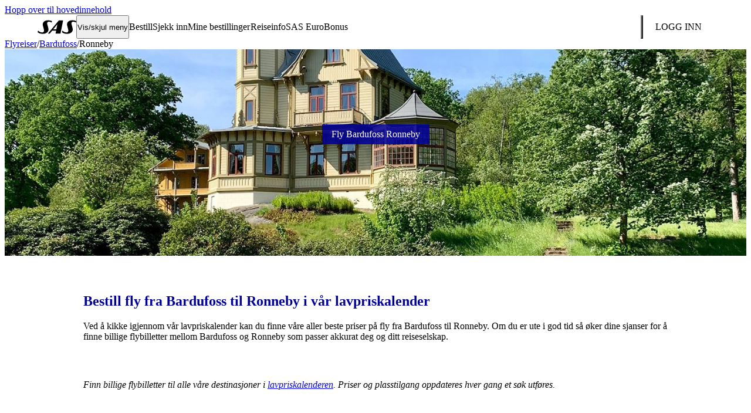

--- FILE ---
content_type: text/html; charset=utf-8
request_url: https://www.sas.no/flyreiser/bardufoss/ronneby/
body_size: 15666
content:
<!DOCTYPE html>
<html lang="no-NO" data-market="no-no" data-country="no" data-lang="no" data-cluster="new" data-env="www">

<head>
  <title>Fly fra Bardufoss til Ronneby – Bestill en behagelig flyreise her | SAS</title>
  <meta name="apple-mobile-web-app-capable" content="yes">
  <meta name="viewport" content="minimum-scale=1.0, width=device-width">
  <meta http-equiv="X-UA-Compatible" content="IE=edge,chrome=1">
  <link rel="apple-touch-icon" sizes="180x180" href="/appdata/webclips/apple-touch-icon.png?v=1">
  <link rel="icon" type="image/png" sizes="32x32" href="/appdata/webclips/favicon-32x32.png?v=1">
  <link rel="icon" type="image/png" sizes="16x16" href="/appdata/webclips/favicon-16x16.png?v=1">
  <link rel="manifest" href="/appdata/webclips/site.webmanifest?v=1">
  <link rel="mask-icon" href="/appdata/webclips/safari-pinned-tab.svg?v=1" color="#000099">
  <link rel="shortcut icon" href="/favicon.ico?v=1">
  <link rel="canonical" href="https://www.sas.no/flyreiser/bardufoss/ronneby/" />
  <link rel="alternate" hreflang="no-NO" href="https://www.sas.no/flyreiser/bardufoss/ronneby">
  <meta name="title" content="Fly fra Bardufoss til Ronneby – Bestill en behagelig flyreise her">
  <meta name="description" content="Fly fra Bardufoss til Ronneby med SAS. Bestill enkelt rimelige billetter her og nyt en komfortabel flyreise fra Bardufoss til Ronneby »">
  <meta name="twitter:card" content="summary_large_image">
  <meta name="twitter:site" content="@SAS">
  <meta name="twitter:title" content="Fly fra Bardufoss til Ronneby – Bestill en behagelig flyreise her">
  <meta name="twitter:image" content="https://images.ctfassets.net/oz9qk43ly6yk/6IACLoD57ObxsS5aDZxUj4/39832aaafdcd7400ecb0d229a6eac516/sweden-blekinge-ronneby-rnb-villa-water-summer-sas.jpg?w=800&q=72">
  <meta property="og:title" content="Fly fra Bardufoss til Ronneby – Bestill en behagelig flyreise her">
  <meta property="og:description" content="Fly fra Bardufoss til Ronneby med SAS. Bestill enkelt rimelige billetter her og nyt en komfortabel flyreise fra Bardufoss til Ronneby »">
  <meta property="og:type" content="website">
  <meta property="og:image" content="https://images.ctfassets.net/oz9qk43ly6yk/6IACLoD57ObxsS5aDZxUj4/39832aaafdcd7400ecb0d229a6eac516/sweden-blekinge-ronneby-rnb-villa-water-summer-sas.jpg?w=800&q=72">
  <meta name="apple-itunes-app" content="app-id=605727126">
  <meta name="msapplication-TileColor" content="#000099">
  <meta name="theme-color" content="#000099">
  <link rel="preconnect" href="https://images.ctfassets.net/" crossorigin>
  <link rel="dns-prefetch" href="https://images.ctfassets.net/">
  <link rel="preload" href="https://components.flysas.com/v2/cms-s4s-elements/assets/fonts/ScandinavianNew-Regular.woff2" as="font" crossorigin>
  <link rel="preload" href="https://components.flysas.com/v2/cms-s4s-elements/assets/fonts/ScandinavianNew-Black.woff2" as="font" crossorigin>
  <link rel="preload" href="https://components.flysas.com/v2/cms-s4s-elements/assets/fonts/ScandinavianNew-Bold.woff2" as="font" crossorigin>
  <link rel="stylesheet" href="https://components.flysas.com/v2/cms-s4s-elements/build-rebranding-test.css">
</head>

<body class="discover page-destination">
  <a class="sr-hidden skip-link" href="#main-content">Hopp over til hovedinnehold</a>
  <script>!function(e,s){var t,o,a,n=!!navigator.userAgent.match(/lighthouse|page speed|headless|webpagetest|PTST|googlebot|apica/gi);!!s.cookie.match(/(^|;\s?)_cookienew=acknowledged($|;)/gi)||n||(t=s.createElement("s4s-privacy-module"),s.body.insertBefore(t,s.body.children[0]),o=s.createElement("link"),a=s.getElementsByTagName("head")[0],o.href="/v2/cms-s4s-components/s4s-privacy-module/s4s-privacy-module.css",o.rel="stylesheet",o.type="text/css",a.insertAdjacentElement("beforeend",o))}(window,document);</script>
  <s4s-notification></s4s-notification>
  <style><style>.sas-main-menu{display:flex;background:inherit;order:2;z-index:1}.sas-main-menu .hamburger-toggle{z-index:2}.sas-main-menu [aria-expanded=true]+nav{left:0;overflow:visible;transition:none}.sas-main-menu nav{margin-top:var(--height-header);display:flex;flex-direction:column;overflow:hidden;position:absolute;width:100vw;left:-100vw;top:0;transition:left 0s .4s;z-index:1;padding-bottom:var(--margin-quadra)}.sas-main-menu nav ul,.sas-main-menu nav li{font:var(--font-p);color:var(--text-color);margin:0;padding:0;list-style:none;-webkit-appearance:none;-moz-appearance:none;appearance:none}.sas-main-menu nav>ul{background:var(--color-white);display:flex;flex-direction:column;transform:translateX(200vw);transition:transform .4s ease-in-out;overflow:hidden;box-shadow:var(--shadow-normal);order:2}.sas-main-menu nav>ul[aria-hidden=false]{transform:translateX(0)}.sas-main-menu nav>ul[aria-hidden=false]>li{transition-duration:.4s}.sas-main-menu nav>ul[aria-hidden=false]>li a{opacity:1}.sas-main-menu nav>ul[aria-hidden=false]>li:nth-child(1) a{transition-duration:.8s;transition-delay:.05s}.sas-main-menu nav>ul[aria-hidden=false]>li:nth-child(2) a{transition-duration:.8s;transition-delay:.13s}.sas-main-menu nav>ul[aria-hidden=false]>li:nth-child(3) a{transition-duration:.8s;transition-delay:.21s}.sas-main-menu nav>ul[aria-hidden=false]>li:nth-child(4) a{transition-duration:.8s;transition-delay:.29s}.sas-main-menu nav>ul[aria-hidden=false]>li:nth-child(5) a{transition-duration:.8s;transition-delay:.37s}.sas-main-menu nav>ul[aria-hidden=false]>li:nth-child(6) a{transition-duration:.8s;transition-delay:.45s}.sas-main-menu nav>ul[aria-hidden=false]>li:nth-child(7) a{transition-duration:.8s;transition-delay:.53s}.sas-main-menu nav>ul[aria-hidden=false]>li:nth-child(8) a{transition-duration:.8s;transition-delay:.61s}.sas-main-menu nav>ul>li{border-bottom:1px solid var(--color-gray-2);overflow:hidden;transition:height .2s ease;position:relative}.sas-main-menu nav>ul>li a,.sas-main-menu nav>ul>li span{color:var(--color-gray-5);padding:var(--margin-normal) var(--margin-double);text-decoration:none;display:flex;line-height:24px}.sas-main-menu nav>ul>li>a{opacity:0;transition:opacity .2s .2s;color:var(--color-gray-5);font-weight:800;text-transform:uppercase;display:flex;align-items:center;justify-content:space-between;padding:var(--margin-double)}.sas-main-menu nav>ul>li>a .sas-icon-in--arrow-up{color:var(--color-gray-5);flex-shrink:0;transform-origin:50%;rotate:180deg;transition:rotate .4s;margin:0}.sas-main-menu nav>ul>li>a[aria-expanded=true] .sas-icon-in--arrow-up{rotate:0deg}.sas-main-menu nav>ul>li>a[aria-current=page]{font-weight:700}@media(min-width: 992px){.sas-main-menu nav>ul>li>a.active,.sas-main-menu nav>ul>li>a:hover,.sas-main-menu nav>ul>li>a[aria-expanded=true]{background:var(--background-header-hover)}.sas-main-menu nav>ul>li>a:focus-within{outline:2px solid var(--color-white);outline-offset:-2px}}.sas-main-menu nav>ul>li>ul{background:var(--color-gray-1)}.sas-main-menu nav>ul>li li a{font-weight:bold}.sas-main-menu nav>ul>li li li a{padding-left:calc(var(--margin-normal)*6);font-weight:normal}.sas-main-menu nav .choose-language{padding:var(--margin-double);text-decoration:none;order:2;transform:translateX(200vw);transition:transform .4s ease-in-out}.sas-main-menu nav .choose-language[aria-hidden=false]{transform:translateX(0)}@media(min-width: 992px){.sas-main-menu nav .choose-language{display:none}}@media(min-width: 992px){.sas-main-menu{position:relative;display:flex;flex-direction:row;align-items:stretch;flex-grow:1;height:var(--height-header);order:0;overflow-x:visible}.sas-main-menu nav{display:flex;flex-direction:row;overflow:visible;width:auto;left:0;top:0;transition:none;position:relative;align-items:stretch;flex-grow:1;margin-top:0;padding-bottom:0}.sas-main-menu nav>ul{color:var(--color-white);background:rgba(0,0,0,0);font-weight:800;flex-direction:row;align-items:stretch;position:relative;transform:none;left:0;top:0;order:2;overflow:visible;flex-grow:1;box-shadow:none}.sas-main-menu nav>ul ul{color:var(--color-brand);padding:0}.sas-main-menu nav>ul ul li{padding:0}.sas-main-menu nav>ul>li{color:var(--color-white);background:rgba(0,0,0,0);border:0;margin:0;position:relative;overflow:visible;align-items:stretch;display:flex}.sas-main-menu nav>ul>li a,.sas-main-menu nav>ul>li span{padding:var(--margin-double)}.sas-main-menu nav>ul>li>a{opacity:1;color:var(--color-white);line-height:var(--margin-triple);padding:0 var(--margin-normal);text-transform:none;margin:0;font-weight:normal;position:relative}.sas-main-menu nav>ul>li>a .sas-icon-in--arrow-up{display:none}}@media(min-width: 992px)and (min-width: 992px){.sas-main-menu nav>ul>li>a{padding:0 var(--margin-double)}}@media(min-width: 992px)and (min-width: 1040px){.sas-main-menu nav>ul>li>a{padding:0 var(--margin-triple)}}@media(min-width: 992px){.sas-main-menu nav>ul>li>ul{font-size:0.875rem;line-height:1.4285714286;position:absolute;display:none;left:0;top:var(--height-header);padding:var(--margin-normal) 0;background:var(--color-white);border-radius:0 0 var(--border-radius-normal) var(--border-radius-normal)}.sas-main-menu nav>ul>li>ul[aria-hidden=false]{display:flex;justify-content:space-between}.sas-main-menu nav>ul>li>ul>li{flex-grow:1;flex-shrink:0;width:200px;padding:0 var(--margin-normal)}.sas-main-menu nav>ul>li>ul>li:not(:last-child){border-right:1px solid var(--color-gray-2)}.sas-main-menu nav>ul>li>ul>li>a{font-weight:bold;border-radius:var(--border-radius-normal)}.sas-main-menu nav>ul>li>ul>li>a:hover{background:var(--color-gray-1)}.sas-main-menu nav>ul>li>ul>li ul{background:var(--color-white)}.sas-main-menu nav>ul>li>ul>li li a{border-radius:var(--border-radius-normal);padding-left:var(--margin-double)}.sas-main-menu nav>ul:hover+ul,.sas-main-menu nav>ul:focus+ul{display:flex;position:absolute;left:0}}@media(min-width: 62rem)and (max-width: 80rem){.sas-main-menu nav>ul>li:nth-child(n+3)>ul{left:50%;translate:-50%}}s4s-main-header{display:block;position:relative;z-index:11;transition:z-index 0s .4s}s4s-main-header.active{z-index:12;transition:z-index 0s 0s}@media(min-width: 768px){s4s-main-header{z-index:12}}.sas-main-header{--color-text: var(--color-white);--color-link: var(--color-white);--color-icon: var(--color-white);--color-button-icon: var(--color-white);--background-button: transparent;color:var(--color-text);background-color:var(--background-header);font:var(--font-p);display:flex;align-items:center;transition:background-color .3s,color .3s;margin:0}.sas-main-header::after{content:"";background:var(--color-white);position:fixed;top:0;bottom:0;left:100vw;width:100vw;transition:left .4s ease-in-out;z-index:-1}.sas-main-header.menu-expanded{--color-text: var(--color-gray-5);--color-link: var(--color-gray-5);--color-icon: var(--color-blue-2);--color-button-icon: var(--color-blue-2);color:var(--color-text);background-color:var(--color-white)}.sas-main-header.menu-expanded::after{left:0}.sas-main-header.menu-expanded .sas-logo{color:var(--color-blue-3)}.sas-main-header .hidden,.sas-main-header [hidden]{display:none}.sas-main-header .sas-logo-link{padding:0 var(--margin-normal)}@media(min-width: 992px){.sas-main-header .sas-logo-link{padding:0 calc(var(--margin-normal)*3)}}.sas-main-header .sas-logo{box-sizing:content-box;width:66px;height:24px;align-self:center;padding:0}.sas-main-header .sas-container{color:currentColor;display:flex;align-items:stretch;justify-content:space-between;height:var(--height-header);width:min(100%,72rem);margin:0 auto;padding:0 var(--margin-normal)}.sas-main-header .sas-container>h1{margin:0;padding:0;display:flex;align-items:center;justify-content:center;color:var(--color-white)}.sas-main-header .sas-container>a,.sas-main-header .sas-container>h1 a,.sas-main-header .sas-container>button{display:flex}.sas-main-header .sas-container>a,.sas-main-header .sas-container>h1 a,.sas-main-header .sas-container>button,.sas-main-header .sas-container>div button{color:currentColor;text-decoration:none;align-self:stretch;align-items:stretch;padding:0 var(--margin-normal);cursor:pointer;position:relative;z-index:2}@media(min-width: 992px){.sas-main-header .sas-container>a.active,.sas-main-header .sas-container>h1 a.active,.sas-main-header .sas-container>button.active,.sas-main-header .sas-container>div button.active{background:rgba(0,0,0,0)}.sas-main-header .sas-container>a:hover,.sas-main-header .sas-container>h1 a:hover,.sas-main-header .sas-container>button:hover,.sas-main-header .sas-container>div button:hover{background:var(--background-header-hover)}.sas-main-header .sas-container>a:focus-visible,.sas-main-header .sas-container>h1 a:focus-visible,.sas-main-header .sas-container>button:focus-visible,.sas-main-header .sas-container>div button:focus-visible{outline:2px solid var(--color-white);outline-offset:-2px}}.sas-main-header .sas-container .notifications-wrapper{position:relative}.sas-main-header .sas-container .btn-notification{height:100%;display:flex;align-items:center;justify-content:center;padding:0;border-radius:0;background:none}.sas-main-header .sas-container .btn-notification .icon{position:relative}.sas-main-header .sas-container .btn-notification.active>.icon::after{position:absolute;top:0;right:-2px;width:10px;height:10px;border-radius:50%;background-color:var(--background-splash);content:""}.sas-main-header .sas-container .btn-notification svg{color:var(--color-button-icon)}.sas-main-header .sas-container .modal-notification{position:fixed;top:0;width:100vw;height:100dvh;padding:1rem;background:var(--color-white);border:0 none;border-radius:var(--border-radius-normal);box-shadow:var(--shadow-normal);z-index:11;--color-link: var(--color-blue-2)}@media(min-width: 560px){.sas-main-header .sas-container .modal-notification{position:absolute;top:calc(100% - 1rem);right:0;left:auto;width:22.5rem;height:auto;max-height:65vh;padding:1rem 1rem 0}}.sas-main-header .sas-container .modal-notification .btn-close{position:absolute;top:0;right:0;display:flex;flex-direction:column;align-items:center;margin:0;padding:0}.sas-main-header .sas-container .modal-notification .btn-close:focus,.sas-main-header .sas-container .modal-notification .btn-close:hover{background:none}.sas-main-header .sas-container .modal-notification .btn-close:focus-visible{outline-color:var(--color-blue-2)}.sas-main-header .sas-container .modal-notification .btn-close:active{outline:none}.sas-main-header .sas-container .modal-notification h3{font:var(--font-body-large);font-weight:700;text-transform:none;color:inherit;margin:0;padding-block-end:1rem;padding-inline-end:2rem;border-bottom:1px solid var(--color-gray-2)}.sas-main-header .sas-container .modal-notification .notifications{overflow-y:scroll;max-height:calc(100dvh - 56px);margin:0 -1rem 0 0;padding:1rem 1rem 0 0;list-style:none}@media(min-width: 560px){.sas-main-header .sas-container .modal-notification .notifications{max-height:calc(65vh - 56px)}}.sas-main-header .sas-container .modal-notification .notifications li{position:relative;margin:0 0 var(--margin-normal);padding:0 0 1rem}.sas-main-header .sas-container .modal-notification .notifications li:last-child{margin-bottom:0}.sas-main-header .sas-container .modal-notification a{color:inherit;text-decoration:none}.sas-main-header .sas-container .modal-notification a:hover{color:var(--color-blue-2-hover)}.sas-main-header .sas-container .modal-notification time{position:absolute;top:4px;right:0;font:var(--font-p1-sm);white-space:nowrap;color:var(--color-gray-3-hover);margin-inline-start:var(--margin-double)}.sas-main-header .sas-container .modal-notification p{font:var(--font-p1);color:inherit;padding-inline-end:3rem}.sas-main-header .sas-container .sas-globe-link{align-items:center}.sas-main-header .sas-container .sas-globe-link .sas-icon-cl--globe{width:var(--margin-triple);height:var(--margin-triple);padding:0}.sas-main-header .sas-container .sas-globe-link.market{display:none}@media(min-width: 992px){.sas-main-header .sas-container .sas-globe-link.market{display:flex}}.sas-main-header .sas-container .content-search-link{display:flex;align-items:center;margin:0 0 0 auto}.sas-main-header .sas-container .content-search-link svg{width:var(--margin-triple);height:var(--margin-triple);color:var(--color-icon)}.sas-main-header .sas-container .btn-acknowledge{font-weight:800;display:block;margin:calc(var(--margin-normal)*2) auto 0;font-family:inherit;font-size:inherit;min-height:32px;color:var(--color-white);border:2px solid var(--color-white);background:rgba(0,0,0,0);-webkit-appearance:none;-moz-appearance:none;appearance:none}.sas-main-header .sas-container .btn-acknowledge:hover{border:2px solid var(--color-white)}.sas-main-header .sas-container .btn-login{text-align:right;align-self:center;height:40px;border:2px solid var(--color-white);min-width:120px;justify-content:center;min-height:auto;font:var(--font-button);text-transform:uppercase;align-items:center;background:none;color:inherit;-webkit-appearance:none;-moz-appearance:none;appearance:none}@media(min-width: 992px){.sas-main-header .sas-container .btn-login{flex-grow:0}.sas-main-header .sas-container .btn-login.divider{padding-left:0}.sas-main-header .sas-container .btn-login.divider::before{margin-right:24px}}.sas-main-header .sas-container .btn-login .login-user{display:none;align-items:center}.sas-main-header .sas-container .btn-login:focus-visible{outline:2px solid var(--color-white);outline-offset:2px;box-shadow:none;text-decoration:none}.sas-main-header .sas-container .btn-login.btn-user{border:2px solid rgba(0,0,0,0)}.sas-main-header .sas-container .points{margin:0 var(--margin-normal);font-weight:var(--font-weight-black);text-transform:uppercase}.sas-main-header .sas-container .initials{font:var(--font-p1-xs);display:flex;align-items:center;justify-content:center;font-weight:800;border-radius:50%;background:var(--color-member);text-transform:uppercase;height:32px;width:32px;margin:0 var(--margin-normal)}.sas-main-header .sas-container .initials.profile-s{background:var(--color-eb-silver);color:var(--text-color)}.sas-main-header .sas-container .initials.profile-g{background:var(--color-eb-gold);color:var(--text-color)}.sas-main-header .sas-container .initials.profile-d{background:var(--color-eb-diamond);color:var(--text-color)}.sas-main-header .sas-container .initials.profile-p{background:var(--color-eb-pandion);border:1px solid var(--color-gray-4)}@media(min-width: 992px){.sas-main-header::before{content:"";background:var(--background-overlay);display:none;position:fixed;top:0;bottom:0;left:0;right:0;z-index:-1}.sas-main-header.expanded::before{display:block}.sas-main-header .sas-container{padding:0;height:var(--height-header);max-width:calc(100% + var(--margin-double))}.sas-main-header .sas-container>a,.sas-main-header .sas-container>h1 a,.sas-main-header .sas-container>button{flex-grow:0;padding:0 var(--margin-double)}}@media(min-width: 992px){.sas-main-header .divider::before{content:"";align-self:stretch;width:1px;background:var(--color-white);margin:calc(var(--margin-normal)*2) 0;display:inline-block}}[data-env=beta] s4s-main-header,[data-env=beta] [data-fragment-type=main-header]{position:sticky;top:0;z-index:10}[data-env=beta] .sas-main-header{background-color:var(--color-white);border-bottom:1px solid var(--color-gray-2)}[data-env=beta] .sas-main-header a .sas-logo{color:var(--color-blue-2)}[data-env=beta] .sas-main-header a:hover{background-color:var(--color-gray-1-hover)}[data-env=beta] .sas-main-header .sas-container .content-search-link,[data-env=beta] .sas-main-header .sas-container .notifications-wrapper,[data-env=beta] .sas-main-header .sas-container .sas-globe-link.market{display:none}[data-env=beta] .sas-main-header .sas-container .btn-login{background-color:var(--color-white);border-color:var(--color-blue-2);color:var(--color-blue-2)}[data-env=beta] .sas-main-header .sas-container .btn-login:hover{background-color:var(--color-gray-1-hover)}[data-env=beta] .sas-main-menu{display:none}[data-env=beta] .sas-main-menu nav ul li a{color:var(--color-blue-2)}[data-env=beta] .sas-main-menu nav ul li a:hover,[data-env=beta] .sas-main-menu nav ul li a[aria-expanded=true]{background-color:var(--color-gray-1-hover);color:var(--color-blue-2-hover)}[data-env=beta] .hamburger-toggle span,[data-env=beta] .hamburger-toggle span::after,[data-env=beta] .hamburger-toggle span::before{background-color:var(--color-gray-5)}</style></style>
  <s4s-main-header market="no-no" corporate="false" main-heading="none" rendered="true" class="s4s-main-header" ssr>
      <header element="main-header" class="sas-main-header">
        <div class="sas-container">
          
      <a href="/" class="sas-logo-link" aria-label="SAS" element="sas-logo">
        
      <svg xmlns="http://www.w3.org/2000/svg" viewBox="0 0 72 26" class="sas-logo">
          <path fill="currentColor" d="M47.2.807h-7.234c-.37 0-.556.18-.556.18L19.473 25.013c-.093.18-.093.269.093.269h2.967c.278 0 .371-.09.371-.18l4.266-5.29s.092-.089.185-.089h7.14s.093 0 .093.09-1.02 5.2-1.02 5.2c0 .09 0 .269.278.269h8.624c.093 0 .186 0 .186-.18l4.822-24.027c-.093 0 0-.27-.279-.27zM34.958 17.303h-5.564-.092v-.09L36.72 7.98l.093-.09c.092 0 0 .09 0 .09l-1.855 9.324c.093-.09.093-.09 0 0zM.185 22.234s.65-2.151.742-2.062c0-.358.186-.448.371-.269.835.807 3.431 3.228 7.048 3.228 3.987 0 3.709-3.138 3.709-3.586 0-1.255-1.67-7.442-2.133-9.055C8.624 5.29 11.87.538 19.566.538c4.08 0 6.12 1.076 6.862 1.434.464.27.37.628.37.628s-.463 1.883-.463 2.062c-.093.18-.278.18-.463 0-1.206-.717-2.597-1.524-4.73-1.524-2.503 0-3.802 1.793-3.152 4.393.278.897 1.854 7.083 2.132 8.338 1.113 4.483-2.04 9.862-10.57 9.862-4.73 0-7.697-1.703-8.717-2.51-.557-.449-.742-.718-.65-.987zm45.345.09s.464-2.33.464-2.152c.093-.269.37-.358.556-.179.928.807 3.338 3.138 6.955 3.138 3.987 0 3.71-3.138 3.71-3.586 0-1.255-1.67-7.442-2.134-9.055C53.783 5.29 57.03.538 64.725.538c4.08 0 6.12 1.076 6.862 1.434.464.27.371.628.371.628s-.464 1.883-.464 2.062c-.092.18-.278.18-.463 0-1.206-.717-2.597-1.524-4.73-1.524-2.503 0-3.801 1.793-3.152 4.393.278.897 1.854 7.083 2.133 8.338 1.112 4.483-2.04 9.862-10.572 9.862-4.729 0-7.51-1.614-8.53-2.42-.557-.449-.743-.718-.65-.987z"></path>
      </svg>
      
      </a>
      
          <div element="main-menu" class="sas-main-menu">
              <button element="toggle-btn" class="hamburger-toggle" aria-haspopup="true" aria-expanded="false"><span element="toggle-btn-label">Vis/skjul meny</span></button>
              <nav>
                  <ul element="main-menu-list">
        <li class="">
          <a href="/bestill/" aria-haspopup="true" role="button" aria-expanded="false">
            Bestill <svg class="sas-icon sas-icon-in--arrow-up" role="presentation">
            <use href="#in--arrow-up"></use>
        </svg>
          </a>
          
        <ul aria-hidden="true">
          
              <li>
                <a href="/bestill/" aria-expanded="true" id="Bestill fly">Bestill fly</a>
                
        <ul>
          <li><a href="/lavpriskalender/">Lavpriskalender</a></li><li><a href="/sas-young/">SAS Young</a></li><li><a href="/kundeservice/kontakt/skjemaer/gruppereise/">Gruppereiser</a></li><li><a href="/reiseinfo/sportsbilletter/">Sportsreiser</a></li><li><a href="/reiseinfo/musikkreiser/">Musikkreiser</a></li><li><a href="/reiseinfo/barn-som-reiser-alene/">Barn som reiser alene</a></li><li><a href="/reiseinfo/tilleggstjenester/">Skreddersy reisen din</a></li><li><a href="/reisemal/">Våre reisemål</a></li><li><a href="/reiseinfo/charter/">Charter</a></li>
        </ul>
      
              </li>
            
              <li>
                <a href="/bedriftsprogram/bestill-jobbreiser-via-din-profil/" aria-expanded="true" id="SAS for Work">SAS for Work</a>
                
        <ul>
          <li><a href="/corporate/">Bestill firmareise</a></li><li><a href="/corporate-signup/">Bli bedriftskunde</a></li><li><a href="/bedriftsprogram/">Programfordeler</a></li><li><a href="/bedriftsprogram/corporate-sustainability-program/">Corporate sustainability program</a></li><li><a href="/bedriftsprogram/travel-pass-produkter/">Travel Pass-produkter</a></li>
        </ul>
      
              </li>
            
              <li>
                <a href="/eurobonus/partnere/" aria-expanded="true" id="Partnere">Partnere</a>
                
        <ul>
          <li><a href="/reservere/bilutleie/">Bilutleie (tjen poeng)</a></li><li><a href="https://sas.hertzredemption.com/">Bilutleie (bruk poeng)</a></li><li><a href="https://no.hotelsbysas.com/?pos=SAS_NO&locale=no_NO&MDPCID=SAS-NO.DPS.SAS.StartpageBookDropdownEarn-HP.HOTEL&siteid=510900963">Hoteller (tjen poeng)</a></li><li><a href="/eurobonus/hotels/">Hoteller (bruk poeng)</a></li><li><a href="/reservere/transfer/">Transfer</a></li><li><a href="https://www.holidayextras.com/eu/flysas/no-lounges.html?agent=OP449">Lounge</a></li>
        </ul>
      
              </li>
            
        
        </ul>
      
        </li>
      
        <li class="">
          <a href="/checkin/" aria-haspopup="false" aria-expanded="false">
            Sjekk inn 
          </a>
          
        </li>
      
        <li class="">
          <a href="/managemybooking/" aria-haspopup="false" aria-expanded="false">
            Mine bestillinger 
          </a>
          
        </li>
      
        <li class=" divider">
          <a href="/reiseinfo/" aria-haspopup="true" role="button" aria-expanded="false">
            Reiseinfo <svg class="sas-icon sas-icon-in--arrow-up" role="presentation">
            <use href="#in--arrow-up"></use>
        </svg>
          </a>
          
        <ul aria-hidden="true">
          
              <li>
                <a href="/reiseinfo/" aria-expanded="true" id="Forbered reisen">Forbered reisen</a>
                
        <ul>
          <li><a href="/reiseinfo/pass-id-visum/">Pass, ID og visum</a></li><li><a href="/reiseinfo/bagasje/">Bagasje</a></li><li><a href="/reiseinfo/innsjekking-og-ombordstigning/">Innsjekkingsmuligheter</a></li><li><a href="/reiseinfo/reise-med-barn/">Reise med barn</a></li><li><a href="/reiseinfo/spesielle-reisebehov/assistanse/">Spesialassistanse</a></li><li><a href="/reiseinfo/spesielle-reisebehov/reise-med-dyr/">Reise med dyr</a></li>
        </ul>
      
              </li>
            
              <li>
                <a href="/reiseinfo/pa-flyplassen/" aria-expanded="true" id="På flyplassen">På flyplassen</a>
                
        <ul>
          <li><a href="/travel/flightstatus/">Se om vi er i rute</a></li><li><a href="/reiseinfo/pa-flyplassen/sikkerhetskontroll-fast-track/">Sikkerhetskontroll</a></li><li><a href="/reiseinfo/pa-flyplassen/sikkerhetskontroll-fast-track/">Fast Track</a></li><li><a href="/reiseinfo/pa-flyplassen/lounger/">Lounge</a></li>
        </ul>
      
              </li>
            
              <li>
                <a href="/reiseinfo/om-bord/" aria-expanded="true" id="Om bord">Om bord</a>
                
        <ul>
          <li><a href="/reiseinfo/om-bord/reiseklasser/">Reiseklasser</a></li><li><a href="/reiseinfo/om-bord/seter/">Komfort og seter</a></li><li><a href="/reiseinfo/om-bord/mat-drikke/">Mat og drikke</a></li><li><a href="/reiseinfo/tilleggstjenester/wifi-tilgang/">WiFi</a></li>
        </ul>
      
              </li>
            
        
        <li class="aside">
          <a href="/reiseinfo/" aria-expanded="true">Vis all reiseinformasjon</a>
          
        <ul>
          <li><a href="/reiseinfo/billettalternativer/billettyper/">Billettyper</a></li><li><a href="/reiseinfo/digitale-tjenester/">Digitale tjenester</a></li><li><a href="/giftcard/">Gavekort</a></li>
        </ul>
      
        </li>
      
        </ul>
      
        </li>
      
        <li class="">
          <a href="/eurobonus/" aria-haspopup="true" role="button" aria-expanded="false">
            SAS EuroBonus <svg class="sas-icon sas-icon-in--arrow-up" role="presentation">
            <use href="#in--arrow-up"></use>
        </svg>
          </a>
          
        <ul aria-hidden="true">
          
              <li>
                <a href="/register/" aria-expanded="true" id="Bli medlem">Bli medlem</a>
                
        <ul>
          <li><a href="/eurobonus/">Om EuroBonus</a></li><li><a href="/eurobonus/medlemsnivaer/">Nivåer & fordeler</a></li><li><a href="/eurobonus/tilbud/">Medlemstilbud</a></li><li><a href="/eurobonus/partnere/">Partnere</a></li><li><a href="/eurobonus/poeng/">Poengtyper</a></li><li><a href="/eurobonus/poeng/registrer-manglende-poeng/">Registrer manglende poeng</a></li><li><a href="/eurobonus/conscious-traveler/">Conscious Traveler</a></li>
        </ul>
      
              </li>
            
              <li>
                <a href="/eurobonus/poeng/bruke/" aria-expanded="true" id="Bruk poeng">Bruk poeng</a>
                
        <ul>
          <li><a href="/eurobonus/poeng/fly-med-poeng/poengtabell/">SAS bonusreiser</a></li><li><a href="/eurobonus/poeng/bruke/partnerbonusreiser/">Bonusreiser med SAS partnere</a></li><li><a href="/reiseinfo/tilleggstjenester/oppgraderinger/">Oppgradere</a></li><li><a href="/eurobonus/hotels/">Hotell</a></li><li><a href="https://sas.hertzredemption.com/">Bilutleie</a></li><li><a href="/eurobonus/partnere/shopping/?filter=use">EuroBonus Shop</a></li>
        </ul>
      
              </li>
            
              <li>
                <a href="/eurobonus/poeng/opptjen/" aria-expanded="true" id="Opptjen poeng">Opptjen poeng</a>
                
        <ul>
          <li><a href="/eurobonus/partnere/flyselskaper/?filter=earn">Flyselskaper</a></li><li><a href="/eurobonus/betalingskort/">Betalingskort</a></li><li><a href="/eurobonus/partnere/hotell/?filter=earn">Hotell</a></li><li><a href="/reservere/bilutleie/">Bilutleie</a></li><li><a href="/eurobonus/partnere/shopping/?filter=earn">Shopping</a></li><li><a href="/eurobonus/point-sharing/">Point Sharing</a></li>
        </ul>
      
              </li>
            
        
        </ul>
      
        </li>
      
        <li class="" hidden="">
          <a href="/lavpriskalender/" aria-haspopup="false" aria-expanded="false">
            Lavpriskalender 
          </a>
          
        </li>
      </ul>
                  <a href="https://www.flysas.com/" class="choose-language" aria-label="Velg ditt land" element="main-menu-globe-link">
                    <svg class="sas-icon sas-icon-cl--globe" xmlns="http://www.w3.org/2000/svg" viewBox="0 0 20 20">
                    <path d="M10 2a8 8 0 110 16 8 8 0 010-16zm2.544 12h-1.933v2.759l.078-.009c.203-.216.403-.463.613-.729.423-.536.776-1.106 1.072-1.678l.17-.343zm-3.076 0H7.464a10.86 10.86 0 001.889 2.743c.025.003.01.01.062.013l.053.003V14zm6 0h-1.68c-.325.8-.748 1.569-1.266 2.293a6.779 6.779 0 002.274-1.508c.184-.184.357-.373.517-.576l.156-.209zm-9.255 0H4.531c.203.286.427.54.673.785.66.66 1.432 1.17 2.274 1.508a11.194 11.194 0 01-1.094-1.896L6.214 14zm10.546-3.429h-2.202a10.059 10.059 0 01-.28 1.914l-.098.372h1.97c.294-.6.49-1.287.579-1.986l.031-.3zm-3.346 0H10.61v2.286h2.381a9.081 9.081 0 00.39-1.89l.03-.396zm-3.945 0h-2.88c.04.735.16 1.386.335 1.989l.092.297h2.453v-2.286zm-4.025 0H3.241c.058.7.224 1.4.49 2.024l.12.262h1.97a10.112 10.112 0 01-.35-1.89l-.028-.396zm7.535-3.428h-2.367v2.286h2.8a9.002 9.002 0 00-.341-1.986l-.092-.3zm3.177 0h-1.984c.175.619.294 1.238.354 1.89l.029.396h2.204a6.767 6.767 0 00-.469-1.977l-.134-.31zm-6.687 0H7.015a9.176 9.176 0 00-.394 1.89l-.031.396h2.878V7.143zm-3.64 0H3.845a6.727 6.727 0 00-.566 1.944l-.037.342h2.204c.036-.667.131-1.294.284-1.914l.098-.372zm4.783-3.902V6h1.916a10.725 10.725 0 00-1.867-2.753l-.049-.006zm1.873.444c.44.61.814 1.251 1.118 1.914l.173.401h1.704a6.895 6.895 0 00-.683-.796 6.767 6.767 0 00-2.312-1.519zM9.468 6V3.241l-.075.003c-.013.001-.002.002-.016.004-.211.224-.45.473-.668.751a10.578 10.578 0 00-1.073 1.657L7.466 6h2.002zM7.515 3.685a6.767 6.767 0 00-2.781 2.04L4.52 6h1.703c.33-.806.763-1.582 1.291-2.315z" fill="currentColor" fill-rule="evenodd"></path></svg>
                    <span element="choose-language-text">Velg ditt land</span>
                  </a>
              </nav>
          </div>
          
      <a href="/search/" class="content-search-link" element="search-link" aria-label="Hva er du ute etter?">
        <svg class="sas-icon sas-icon-cl--search" viewBox="0 0 24 24" xmlns="http://www.w3.org/2000/svg">
          <g fill="currentColor" fill-rule="evenodd">
            <path d="M16.808 14.558L21 18.75 18.75 21l-4.192-4.192a7.5 7.5 0 112.25-2.25zM10.5 15a4.5 4.5 0 100-9 4.5 4.5 0 000 9z" id="cwa"></path>
          </g>
        </svg>
      </a>
      
          
      <div class="notifications-wrapper">
        <button class="btn-link link btn-notification" element="notification-btn">
          <div class="icon">
            <svg class="sas-icon sas-icon-cl--bell" viewBox="0 0 24 24" xmlns="http://www.w3.org/2000/svg"><mask id="a" style="mask-type:alpha" maskUnits="userSpaceOnUse" x="0" y="0" width="24" height="24"><path fill="currentColor" d="M0 0h24v24H0z"></path></mask><g mask="url(#a)"><path d="M5 19a.967.967 0 0 1-.713-.288A.968.968 0 0 1 4 18a.97.97 0 0 1 .287-.712A.967.967 0 0 1 5 17h1v-7c0-1.383.417-2.612 1.25-3.688.833-1.075 1.917-1.779 3.25-2.112v-.7c0-.417.146-.77.438-1.063A1.447 1.447 0 0 1 12 2c.417 0 .77.146 1.063.438.291.291.437.645.437 1.062v.7c1.333.333 2.417 1.037 3.25 2.112C17.583 7.388 18 8.617 18 10v7h1c.283 0 .52.096.712.288.192.191.288.429.288.712s-.096.52-.288.712A.968.968 0 0 1 19 19H5Zm7 3c-.55 0-1.02-.196-1.412-.587A1.926 1.926 0 0 1 10 20h4c0 .55-.196 1.02-.588 1.413A1.926 1.926 0 0 1 12 22Z" fill="currentColor"></path></g></svg>
          </div>
        </button>
        <dialog class="modal-notification" element="notification-dialog">
          <button class="btn-close reset" element="notification-btn-close" aria-label=""></button>
          <h3 element="notifications-heading">Notifikasjoner</h3>
          <ul class="notifications" element="notification-list" data-main-url="/kundeservice/traffic-information/travel-alerts/">
            <li class="no-notifications">
              <h4 element="notifications-empty-message" data-label="Ingen notifikasjoner"><s4s-loading ssr></s4s-loading></h4>
            </li>
          </ul>
        </dialog>
      </div>
      
          
      <a href="https://www.flysas.com/" class="market sas-globe-link" aria-label="Velg ditt land" element="globe-link">
        <svg class="sas-icon sas-icon-cl--globe" xmlns="http://www.w3.org/2000/svg" viewBox="0 0 20 20">
        <path d="M10 2a8 8 0 110 16 8 8 0 010-16zm2.544 12h-1.933v2.759l.078-.009c.203-.216.403-.463.613-.729.423-.536.776-1.106 1.072-1.678l.17-.343zm-3.076 0H7.464a10.86 10.86 0 001.889 2.743c.025.003.01.01.062.013l.053.003V14zm6 0h-1.68c-.325.8-.748 1.569-1.266 2.293a6.779 6.779 0 002.274-1.508c.184-.184.357-.373.517-.576l.156-.209zm-9.255 0H4.531c.203.286.427.54.673.785.66.66 1.432 1.17 2.274 1.508a11.194 11.194 0 01-1.094-1.896L6.214 14zm10.546-3.429h-2.202a10.059 10.059 0 01-.28 1.914l-.098.372h1.97c.294-.6.49-1.287.579-1.986l.031-.3zm-3.346 0H10.61v2.286h2.381a9.081 9.081 0 00.39-1.89l.03-.396zm-3.945 0h-2.88c.04.735.16 1.386.335 1.989l.092.297h2.453v-2.286zm-4.025 0H3.241c.058.7.224 1.4.49 2.024l.12.262h1.97a10.112 10.112 0 01-.35-1.89l-.028-.396zm7.535-3.428h-2.367v2.286h2.8a9.002 9.002 0 00-.341-1.986l-.092-.3zm3.177 0h-1.984c.175.619.294 1.238.354 1.89l.029.396h2.204a6.767 6.767 0 00-.469-1.977l-.134-.31zm-6.687 0H7.015a9.176 9.176 0 00-.394 1.89l-.031.396h2.878V7.143zm-3.64 0H3.845a6.727 6.727 0 00-.566 1.944l-.037.342h2.204c.036-.667.131-1.294.284-1.914l.098-.372zm4.783-3.902V6h1.916a10.725 10.725 0 00-1.867-2.753l-.049-.006zm1.873.444c.44.61.814 1.251 1.118 1.914l.173.401h1.704a6.895 6.895 0 00-.683-.796 6.767 6.767 0 00-2.312-1.519zM9.468 6V3.241l-.075.003c-.013.001-.002.002-.016.004-.211.224-.45.473-.668.751a10.578 10.578 0 00-1.073 1.657L7.466 6h2.002zM7.515 3.685a6.767 6.767 0 00-2.781 2.04L4.52 6h1.703c.33-.806.763-1.582 1.291-2.315z" fill="currentColor" fill-rule="evenodd"></path></svg>
      </a>
      
          <button element="login-btn" class="s4s-login-opener btn-login">
            <span element="login-label" class="login-label">Logg inn</span>
            <div element="login-user" class="login-user"></div>
          </button>
        </div>
      </header>
      </s4s-main-header>
  <dialog id="user-menu"></dialog>
  <script src="https://components.flysas.com/loyalty/login/main.js" async defer></script>
  
  <script>
    (function() {
      function getSiteMarket() {
        var siteMarket = document.documentElement.getAttribute("data-market") || "";
        if (siteMarket === "lu-en") {
          return "en";
        }
        return siteMarket;
      }
  
      function displayLoggedInMessage() {
        var isLoggedIn = document.cookie.indexOf("LOGIN_AUTH") > -1;
        var messageElem = document.querySelector(".sas-loggedin-message");
        if (messageElem && isLoggedIn) {
          messageElem.removeAttribute("hidden");
        }
      }
  
      window.addEventListener("loggedInDoneEvent", function(data) {
        displayLoggedInMessage();
      });
  
      displayLoggedInMessage();
    })();
  </script>

  <main id="main-content">
    <style>
  h1, h2, h3 {
    color: #009;
  }

  .hero-container {
    min-height: 96px;
    text-align: center;
    padding: 48px 16px;
    margin-bottom: 24px;
  }

  @media (min-width: 768px) {
    .hero-container {
      padding: 128px 0;
      margin-bottom: 32px;
    }
  }

  .hero-container h1 {
    display: inline-block;
    font: var(--font-h1-small);
    background: rgba(0, 0, 153, .85);
    color: #fff;
    padding: 8px 16px;
    margin: 0;
  }

  @media (min-width: 768px) {
    .hero-container h1 {
      font: var(--font-h1-large);
    }
  }

  .text-container {
    margin: 32px auto;
    max-width: 996px;
  }

  @media (min-width: 992px) {
    .text-container {
      margin: 64px auto;
    }
  }


  .disclaimer-container {
    margin-top: 8px;
  }

  @media (min-width: 992px) {
    .disclaimer-container {
      margin-top: 16px;
    }
  }

  .widget-container {
    width: 100%;
    max-width: none;
  }

  .widget-container .flysas-widget.lowprice-calendar {
    background: #f4f4f4;
    min-height: 252px;
    position: relative;
    z-index: 0;
  }

  .widget-container .flysas-widget.lowprice-calendar.with-freetext-search .flysas-form select,
  .widget-container .flysas-widget.lowprice-calendar.with-freetext-search .flysas-form input {
    background-color: #fff;
  }

  .widget-container .flysas-widget.lowprice-calendar .planner-header-left tbody,
  .widget-container .flysas-widget.lowprice-calendar tr:nth-child(odd) {
    background-color: #fff;
  }

  .widget-container .flysas-widget.lowprice-calendar {
    max-width: 996px;
  }

  .widget-container .flysas-widget.lowprice-calendar .planner-description {
    margin-top: -32px;
    color: #3f3d3a;
  }

  .flysas-widget.lowprice-calendar .sas-input {
    background: none;
  }

  .flysas-widget.lowprice-calendar .sas-input.col-form-destinations {
    display: none;
  }

  .flysas-widget.lowprice-calendar .form-field {
    border: 0;
  }

  .flysas-widget.lowprice-calendar button {
    min-height: auto;
  }

  .flysas-widget.lowprice-calendar.with-freetext-search .flysas-form .col-form-field .form-field .label {
    z-index: 2;
    top: 20px;
  }

  .widget-container .flysas-widget.lowprice-calendar .planner-table thead th {
    padding: 0;
    height: 40px;
  }

  .widget-container .flysas-widget.lowprice-calendar .planner-table thead th:first-child {
    text-indent: -1000px;
    overflow: hidden;
  }

  s4s-accordion .accordion-arrow {
    display: none;
  }

  .facts-list {
    display: flex;
    flex-flow: row wrap;
    background: #eaeaea;
    padding: 16px;
    list-style: none;
  }

  .facts-list li {
    display: flex;
    width: 50%;
    padding: 8px;
  }

  .facts-list .sas-icon {
    margin-right: 8px;
    color: #006;
  }

  img.full-width {
    width: 100%;
  }

  s4s-banner:not(.banner-hero-v2) .rich-text {
    color: #3f3d3a
  }

  .hero-container {
    background: url(https://images.ctfassets.net/oz9qk43ly6yk/6IACLoD57ObxsS5aDZxUj4/39832aaafdcd7400ecb0d229a6eac516/sweden-blekinge-ronneby-rnb-villa-water-summer-sas.jpg?w=800&h=200&fit=fill&q=72&fm=jpg&fl=progressive) no-repeat center;
    background-size: cover;
  }

  @media (min-width: 768px) {
    .hero-container {
      background-image: url(https://images.ctfassets.net/oz9qk43ly6yk/6IACLoD57ObxsS5aDZxUj4/39832aaafdcd7400ecb0d229a6eac516/sweden-blekinge-ronneby-rnb-villa-water-summer-sas.jpg?w=1600&h=400&fit=fill&q=72&fm=jpg&fl=progressive);
    }
  }
</style>

<div class="sas-container breadcrumbs-container">
  <style>
    .breadcrumbs-container + .text-container {
      margin-top: 24px;
    }
  
    @media (min-width: 992px) {
      .breadcrumbs-container + .text-container {
        margin-top: 32px;
      }
    }
  
    .breadcrumbs {
      display: flex;
      align-items: center;
      margin: 0 auto;
      white-space: nowrap;
      overflow: hidden;
      text-overflow: ellipsis;
    }
  
    .breadcrumbs a,
    .breadcrumbs span {
      white-space: nowrap;
      overflow: hidden;
      text-overflow: ellipsis;
    }
  
    .breadcrumbs .delimiter {
      margin: 0;
    }
  </style>
  
  <div class="breadcrumbs">
    <a href="/flyreiser/">Flyreiser</a>
    <span class="delimiter">&#47;</span>
    <a href="/flyreiser/bardufoss/">Bardufoss</a>
    <span class="delimiter">&#47;</span>
    <span>Ronneby</span>
  </div>
  
  <script type="application/ld+json">
  {
    "@context": "https://schema.org",
    "@type": "BreadcrumbList",
    "itemListElement": [
    {
      "@type": "ListItem",
      "position": 1,
      "name": "Flyreiser",
      "item": "https://www.sas.no/flyreiser/"
    },
    {
      "@type": "ListItem",
      "position": 2,
      "name": "Bardufoss",
      "item": "https://www.sas.no/flyreiser/bardufoss/"
    },
    {
      "@type": "ListItem",
      "position": 3,
      "name": "Ronneby"
    }
    ]
  }
  </script>
</div>

<div class="hero-container">
  <h1>Fly Bardufoss Ronneby</h1>
</div>

<div class="sas-container text-container">
  <h2>Bestill fly fra Bardufoss til Ronneby i vår lavpriskalender</h2><p>Ved å kikke igjennom vår lavpriskalender kan du finne våre aller beste priser på fly fra Bardufoss til Ronneby. Om du er ute i god tid så øker dine sjanser for å finne billige flybilletter mellom Bardufoss og Ronneby som passer akkurat deg og ditt reiseselskap.</p>
</div>

<style>
  .planner-container {
    background-color: var(--color-gray-1);
  }

  .planner-container s4s-planner {
    margin-inline: auto;
    padding-bottom: var(--margin-double);
  }

  .planner-container s4s-planner.s4s-planner {
    overflow: unset;
  }

  s4s-planner-table-filter {
    min-height: auto;
    margin: 0;
  }

  s4s-planner-table-filter .sas-form {
    padding: 0;
  }

  s4s-planner-table-filter .sas-form fieldset {
    display: none;
  }

  s4s-planner-table {
    padding-bottom: var(--margin-normal);
    min-height: auto;
  }

  @media (min-width: 768px) {
    s4s-planner {
      padding-bottom: 0;
      width: var(--width-page);
    }

    s4s-planner-table-filter .sas-form .sort-options {
      border-top: 0;
    }
  }
</style>
<div class="planner-container"></div>
<script>
  window.s4sConfig = {
    ...window.s4sConfig,
    "s4s-planner": [
      {
        "/cms-s4s-components/s4s-planner/s4s-planner-base": [
          "/cms-s4s-components/s4s-planner/s4s-planner",
          "/cms-s4s-components/s4s-planner/s4s-planner-table-filter",
          "/cms-s4s-components/s4s-planner/s4s-planner-table"
        ]
      }
    ]
  }

  const plannerContainer = document.querySelector(".planner-container");

  const observer = new IntersectionObserver(intersectionHandler, {
    root: null,
    rootMargin: "50px",
    threshold: 0,
  });

  function intersectionHandler(entries) {
    const intersecting = entries.find(({ isIntersecting }) => isIntersecting);

    if (!intersecting) return;

    observer.disconnect();

    document.head.appendChild(Object.assign(document.createElement("script"), {
      type: "module",
      src: "https://components.flysas.com/content/sas-modules/elements/select/select.js",
      async: true,
    }))

    plannerContainer.innerHTML = `<s4s-planner
      type="planner"
      class="s4s-planner"
      origin="BDU"
      destinations="RNB,RNB"
    >
    </s4s-planner>`;

    if ("checkTags" in window) {
      checkTags();
    }
  }

  observer.observe(plannerContainer);
</script>
<div class="sas-container text-container disclaimer-container">
  <p><i>Finn billige flybilletter til alle våre destinasjoner i <a href="/lavpriskalender/">lavpriskalenderen</a>. Priser og plasstilgang oppdateres hver gang et søk utføres.</i></p>
</div>




<div class="sas-container text-container">
  <h2>Alltid med SAS</h2><p>Vi i SAS gjør alt vi kan for at kundene våre skal få en avslappet og komfortabel reise. Uansett hvilket <a href="/reiseinfo/billettalternativer/billettyper/">billettype</a> du har, vil du alltid nyte visse kundefordeler fra SAS.</p><p>Flygningen inkluderer alltid lett <a href="/reiseinfo/innsjekking-og-ombordstigning/innsjekking-via-internett/">innsjekking via Internett</a>, kaffe og te om bord, opptil 90 % rabatt for <a href="/reiseinfo/reise-med-barn/">barn</a> og bruk av SAS App. </p>
  <style>
    :root {
            --t-heading-0: "Inkludert i din reiseklasse:";
            --t-heading-1: "SAS Economy";
            --t-heading-2: "SAS Premium";
            --t-heading-3: "SAS Business*";
    }
  </style>
  <table class="responsive two-d">
      <thead>
        <tr>
          <th>Inkludert i din reiseklasse:</th>
          <th>SAS Economy</th>
          <th>SAS Premium</th>
          <th>SAS Business*</th>
        </tr>
      </thead>
      <tbody>
      </tbody>
        <tr>
          <th>Håndbagasje</th>
          <td><div><h5>Light</h5><p>Ja*</p><h5>Smart/Pro</h5><p>1 x 8 kg</p></div></td>
          <td>2 x 8 kg*</td>
          <td>2 x 8 kg</td>
        </tr>
        <tr>
          <th>Innsjekket bagasje</th>
          <td><div><h5>Light</h5><p>Nei</p><h5>Smart/Pro</h5><p>1 x 23 kg</p></div></td>
          <td><div><h5>Smart</h5><p>1 x 23 kg</p><h5>Pro</h5><p>2 x 23 kg</p></div></td>
          <td>2 x 32 kg</td>
        </tr>
        <tr>
          <th>Fast track**</th>
          <td>Nei</td>
          <td>Ja</td>
          <td>Ja</td>
        </tr>
        <tr>
          <th>SAS-lounge**</th>
          <td>Kan legges til mot et gebyr</td>
          <td><div><h5>Langdistanseflyvninger til/fra Asia, Canada og USA:</h5><p>Nei</p></div><div><h5>Flyreiser innen Skandinavia / Europa:</h5><p>Ja</p></div></td>
          <td>Ja</td>
        </tr>
        <tr>
          <th>Mat og drikke</th>
          <td><div><h5>Langdistanseflyvninger til/fra Asia, Canada og USA:</h5><p>Ja</p></div><div><h5>Flyreiser innen Skandinavia / Europa:</h5><p>Kan forhåndsbestilles</p></div></td>
          <td>Ja</td>
          <td>Ja</td>
        </tr>
        <tr>
          <th>WiFi</th>
          <td>Kan legges til mot et gebyr</td>
          <td>Kan legges til mot et gebyr</td>
          <td>Ja</td>
        </tr>
  </table>
  <p class="table-disclaimers">
  <i>*Flyreiser til/fra Asia, Canada og USA</i>
  <i>**Når tilgjengelig</i>
  </p>
  <span></span>
</div>

  </main>

  <style>.sas-main-footer-links{display:flex;flex-direction:column;align-items:stretch;gap:var(--margin-quadra)}.sas-main-footer-links>ul{display:grid;font:var(--font-p1-sm);gap:calc(var(--margin-normal)*2);grid-template-columns:repeat(auto-fit, minmax(17rem, 1fr))}.sas-main-footer-links a{padding:calc(var(--margin-normal)/2) var(--margin-normal);display:block;text-decoration:none;color:inherit}.sas-main-footer-links a:hover{background:var(--color-gray-1);text-decoration:none}.sas-main-footer-links h2{font-size:1rem;font-weight:800;color:var(--color-text);margin-bottom:var(--margin-normal)}.sas-main-footer-links ul{list-style:none;margin:0;padding:0}.sas-main-footer-links li{margin:0;padding:0}@media(min-width: 768px){.sas-main-footer-links{display:grid;gap:calc(var(--margin-normal)*2);grid-template-columns:1fr 18rem}}.sas-marketselector .sas-input-list{display:flex;align-items:stretch;flex-direction:column;gap:var(--margin-double);margin-bottom:var(--margin-quadra)}.sas-marketselector .sas-input-list .sas-input{width:auto;margin-right:0}.sas-marketselector ul{margin:0;padding:0;list-style:none}.sas-marketselector button{display:block;width:100%}.sas-main-info-links{--size-icon: 1.5rem;--color-icon: var(--color-white);background-color:var(--background-header);color:var(--color-white);font:var(--font-p1)}.sas-main-info-links:focus{outline:2px solid var(--color-white);text-decoration:none}.sas-main-info-links .sas-container{padding:var(--margin-double) var(--margin-normal);display:flex;flex-flow:column wrap;justify-content:center;align-items:stretch}.sas-main-info-links .sas-container>ul:nth-child(n+2){border-top:1px solid var(--color-white);padding-top:var(--margin-normal);margin-top:var(--margin-normal)}@media(min-width: 768px){.sas-main-info-links .sas-container{flex-direction:row;justify-content:space-between}.sas-main-info-links .sas-container>ul{justify-content:flex-start}.sas-main-info-links .sas-container>ul:nth-child(n+2){border-top:none;border-left:1px solid var(--color-blue-2);padding:0 0 0 var(--margin-double);margin-top:0}}@media(max-width: 30rem){.sas-main-info-links .sas-container>ul:is(.legal){display:flex;flex-direction:column;align-items:center}.sas-main-info-links .sas-container .text{flex-basis:100%}}.sas-main-info-links ul,.sas-main-info-links li{margin:0;padding:0;line-height:24px;list-style:none;display:flex;align-items:stretch;flex-wrap:wrap;justify-content:center}.sas-main-info-links ul.text,.sas-main-info-links li.text{align-self:center;padding:var(--margin-normal)}.sas-main-info-links ul a,.sas-main-info-links li a{color:inherit;display:flex;align-items:center;padding:var(--margin-normal);text-decoration:none}.sas-main-info-links ul a:hover,.sas-main-info-links li a:hover{background:var(--background-header-hover)}.sas-main-info-links ul a:focus,.sas-main-info-links li a:focus{outline:2px solid var(--color-white);text-decoration:none}.sas-main-info-links .social{--size-icon: 1.5rem;--color-icon: var(--color-white)}.sas-main-info-links #newslettersignup{display:none}s4s-brand-footer{display:block;background:var(--white-color)}.sas-main-brand{font:var(--font-p1)}.sas-main-brand .sas-container{padding:0 var(--margin-normal);display:flex;flex-flow:column nowrap;justify-content:center;align-items:stretch}.sas-main-brand .sas-container>div{margin:0;padding:var(--margin-quadra) var(--margin-normal);line-height:24px;list-style:none;display:flex;align-items:stretch;justify-content:center}.sas-main-brand .sas-container>div.partner-container{border-top:1px solid var(--color-black);padding-block:var(--margin-quadra)}.sas-main-brand .sas-container>div .sas-icon-b--skyteam{width:240px;height:48px}@media(min-width: 768px){.sas-main-brand .sas-container{flex-direction:row;justify-content:space-between}.sas-main-brand .sas-container>div.partner-container{border-top:none;padding:0;align-self:center}.sas-main-brand .sas-container>div .sas-icon-b--skyteam{width:200px;height:40px}}:where(.discover,.page-customer-service,.page-eurobonus) :is(.sas-main-footer){border-top:1px solid var(--color-separator)}:is(.page-startpage) :is(.sas-main-footer){margin-top:0;border-top:0}.sas-main-footer{float:none;clear:both;margin-block:var(--margin-quadra) 0;background:var(--background-footer)}.sas-main-footer .sas-container{max-width:var(--width-page);margin:0 auto}.sas-main-footer .sas-container:has(.sas-main-payment-icons){display:flex}.sas-main-footer .sas-container:has(.sas-main-payment-icons:empty){display:none}.sas-main-footer .footer-links{padding:calc(var(--margin-normal)*6) 0 0}.sas-main-footer .site-legend{font:var(--font-p1-sm);margin:0 var(--margin-normal) var(--margin-quadra)}.sas-main-footer .site-legend .sas-icon{color:var(--color-text)}.sas-main-footer .payment{font:var(--font-p1-sm);gap:var(--margin-normal);display:flex;align-items:center;background:var(--color-gray-1)}.sas-main-footer .sas-main-payment-icons{display:inline-flex;flex-wrap:wrap;list-style:none;gap:var(--margin-normal);padding:var(--margin-quadra) var(--margin-normal);margin:0}.sas-main-footer .sas-main-payment-icons svg{filter:saturate(0);width:3.5rem;height:auto;aspect-ratio:7/5}.sas-main-footer .sas-main-payment-icons+p{padding:var(--margin-normal) var(--margin-double)}@media(max-width: 33.5rem){.sas-main-footer .sas-main-payment-icons{display:inline-grid;grid-template-columns:repeat(4, min-content);margin-inline:auto;justify-self:center}}</style>
  <s4s-main-footer navigation-data="%7B%22items%22%3A%5B%7B%22name%22%3A%22Trafikkinformasjon%22%2C%22href%22%3A%22%2Fkundeservice%2Ftraffic-information%2F%22%2C%22links%22%3A%5B%7B%22name%22%3A%22Reiseoppdateringer%22%2C%22href%22%3A%22%2Fkundeservice%2Ftraffic-information%2Ftraffic-program%2F%22%7D%5D%7D%2C%7B%22name%22%3A%22Kundeservice%22%2C%22href%22%3A%22%2Fkundeservice%2F%22%2C%22links%22%3A%5B%7B%22name%22%3A%22Hjelp%20og%20support%22%2C%22href%22%3A%22%2Fkundeservice%2F%22%7D%2C%7B%22name%22%3A%22Vanlige%20sp%C3%B8rsm%C3%A5l%22%2C%22href%22%3A%22%2Fhjelp-og-kontakt%2Fofte-stilte-sporsmal%2F%22%7D%5D%7D%2C%7B%22name%22%3A%22SAS%20for%20Work%22%2C%22href%22%3A%22%2Fbedriftsprogram%2F%22%2C%22links%22%3A%5B%7B%22name%22%3A%22Bli%20med%20i%20SAS%20for%20Work%22%2C%22href%22%3A%22%2Fcorporate-signup%2F%22%7D%2C%7B%22name%22%3A%22Travel%20Pass%20produkter%22%2C%22href%22%3A%22%2Fbedriftsprogram%2Ftravel-pass-produkter%2F%22%7D%2C%7B%22name%22%3A%22SAS%20for%20Work%20fordeler%22%2C%22href%22%3A%22%2Fbedriftsprogram%2F%22%7D%5D%7D%2C%7B%22name%22%3A%22Om%20SAS%22%2C%22href%22%3A%22%2Fom-oss%2F%22%2C%22links%22%3A%5B%7B%22name%22%3A%22SAS%20Group%22%2C%22href%22%3A%22https%3A%2F%2Fwww.sasgroup.net%2F%22%7D%2C%7B%22name%22%3A%22Presse%22%2C%22href%22%3A%22https%3A%2F%2Fwww.sasgroup.net%2Fnewsroom%22%7D%2C%7B%22name%22%3A%22Jobb%20hos%20SAS%22%2C%22href%22%3A%22https%3A%2F%2Fwww.sasgroup.net%2Fcareer%22%7D%2C%7B%22name%22%3A%22Punktlighet%22%2C%22href%22%3A%22%2Fom-oss%2Fpunktlighet%2F%22%7D%2C%7B%22name%22%3A%22B%C3%A6rekraft%22%2C%22href%22%3A%22%2Fom-oss%2Fbarekraft%2F%22%7D%2C%7B%22name%22%3A%22SkyTeam%22%2C%22href%22%3A%22%2Fom-oss%2Fskyteam%2F%22%7D%5D%7D%2C%7B%22name%22%3A%22Inspirasjon%22%2C%22href%22%3A%22%2Ftema%2F%22%2C%22links%22%3A%5B%7B%22name%22%3A%22V%C3%A5re%20reisem%C3%A5l%22%2C%22href%22%3A%22%2Freisemal%2F%22%7D%2C%7B%22name%22%3A%22Weekendreiser%22%2C%22href%22%3A%22%2Ftema%2Fweekendreiser%2F%22%7D%2C%7B%22name%22%3A%22Sol%20-og%20bad%22%2C%22href%22%3A%22%2Ftema%2Fsolreiser%2F%22%7D%2C%7B%22name%22%3A%22Anbefalte%20flyreiser%22%2C%22href%22%3A%22%2Fflyreiser%2F%22%7D%2C%7B%22name%22%3A%22Stopover%22%2C%22href%22%3A%22%2Ftema%2Fstopover%2F%22%7D%5D%7D%5D%2C%22logos%22%3A%5B%7B%22id%22%3A%22visa%22%7D%2C%7B%22id%22%3A%22master-card%22%7D%2C%7B%22id%22%3A%22klarna%22%7D%2C%7B%22id%22%3A%22american-express%22%7D%2C%7B%22id%22%3A%22diners%22%7D%2C%7B%22id%22%3A%22uatp%22%7D%2C%7B%22id%22%3A%22pay-pal%22%7D%5D%2C%22miscLinks%22%3A%5B%7B%22id%22%3A%22%22%2C%22href%22%3A%22%2Fjuridisk-info%2Fwebsite-terms-of-use%2F%22%2C%22text%22%3A%22Brukervilkar%22%7D%2C%7B%22id%22%3A%22%22%2C%22href%22%3A%22%2Fjuridisk-info%2Fvilkar-for-befordring%2F%22%2C%22text%22%3A%22Befordringsvilk%C3%A5r%22%7D%2C%7B%22id%22%3A%22%22%2C%22href%22%3A%22%2Fjuridisk-info%2Fretningslinjer-for-informasjonskapsler%2F%22%2C%22text%22%3A%22Informasjonskapsler%22%7D%2C%7B%22id%22%3A%22%22%2C%22href%22%3A%22%2Fjuridisk-info%2Fadministrere-personopplysninger%2F%22%2C%22text%22%3A%22Administrer%20dataene%20mine%22%7D%5D%2C%22socialLinks%22%3A%5B%7B%22href%22%3A%22https%3A%2F%2Fwww.facebook.com%2FSAS%2F%22%2C%22text%22%3A%22Facebook%22%2C%22id%22%3A%22facebook%22%7D%2C%7B%22href%22%3A%22https%3A%2F%2Fx.com%2Fsas%22%2C%22text%22%3A%22X%22%2C%22id%22%3A%22x%22%7D%2C%7B%22href%22%3A%22https%3A%2F%2Fwww.youtube.com%2Fuser%2Fflysas%22%2C%22text%22%3A%22YouTube%22%2C%22id%22%3A%22youtube%22%7D%2C%7B%22href%22%3A%22https%3A%2F%2Fwww.instagram.com%2Fflysas%2F%22%2C%22text%22%3A%22Instagram%22%2C%22id%22%3A%22instagram%22%7D%5D%2C%22countries%22%3A%5B%7B%22countryCode%22%3A%22no%22%2C%22countryName%22%3A%22Norway%22%2C%22languages%22%3A%5B%7B%22languageCode%22%3A%22no%22%2C%22language%22%3A%22Norsk%22%2C%22homePath%22%3A%22https%3A%2F%2Fwww.sas.no%2F%22%7D%5D%2C%22origins%22%3A%5B%7B%22airportCode%22%3A%22OSL%22%2C%22cityName%22%3A%22Oslo%22%7D%2C%7B%22airportCode%22%3A%22ALF%22%2C%22cityName%22%3A%22Alta%22%7D%2C%7B%22airportCode%22%3A%22BDU%22%2C%22cityName%22%3A%22Bardufoss%22%7D%2C%7B%22airportCode%22%3A%22BGO%22%2C%22cityName%22%3A%22Bergen%22%7D%2C%7B%22airportCode%22%3A%22BOO%22%2C%22cityName%22%3A%22Bod%C3%B8%22%7D%2C%7B%22airportCode%22%3A%22EVE%22%2C%22cityName%22%3A%22Harstad-%20Narvik%22%7D%2C%7B%22airportCode%22%3A%22HAU%22%2C%22cityName%22%3A%22Haugesund%22%7D%2C%7B%22airportCode%22%3A%22KKN%22%2C%22cityName%22%3A%22Kirkenes%22%7D%2C%7B%22airportCode%22%3A%22KRS%22%2C%22cityName%22%3A%22Kristiansand%22%7D%2C%7B%22airportCode%22%3A%22KSU%22%2C%22cityName%22%3A%22Kristiansund%22%7D%2C%7B%22airportCode%22%3A%22LKL%22%2C%22cityName%22%3A%22Lakselv%22%7D%2C%7B%22airportCode%22%3A%22LYR%22%2C%22cityName%22%3A%22Longyearbyen%22%7D%2C%7B%22airportCode%22%3A%22MOL%22%2C%22cityName%22%3A%22Molde%22%7D%2C%7B%22airportCode%22%3A%22SVG%22%2C%22cityName%22%3A%22Stavanger%22%7D%2C%7B%22airportCode%22%3A%22TRD%22%2C%22cityName%22%3A%22Trondheim%22%7D%2C%7B%22airportCode%22%3A%22TOS%22%2C%22cityName%22%3A%22Troms%C3%B8%20%22%7D%2C%7B%22airportCode%22%3A%22AES%22%2C%22cityName%22%3A%22%C3%85lesund%22%7D%5D%7D%2C%7B%22countryCode%22%3A%22se%22%2C%22countryName%22%3A%22Sweden%22%2C%22languages%22%3A%5B%7B%22languageCode%22%3A%22sv%22%2C%22language%22%3A%22Svenska%22%2C%22homePath%22%3A%22https%3A%2F%2Fwww.sas.se%2F%22%7D%5D%2C%22origins%22%3A%5B%7B%22airportCode%22%3A%22ARN%22%2C%22cityName%22%3A%22Stockholm%22%7D%2C%7B%22airportCode%22%3A%22GOT%22%2C%22cityName%22%3A%22G%C3%B6teborg%22%7D%2C%7B%22airportCode%22%3A%22KRN%22%2C%22cityName%22%3A%22Kiruna%22%7D%2C%7B%22airportCode%22%3A%22CPH%22%2C%22cityName%22%3A%22K%C3%B6penhamn%22%7D%2C%7B%22airportCode%22%3A%22LLA%22%2C%22cityName%22%3A%22Lule%C3%A5%22%7D%2C%7B%22airportCode%22%3A%22MMX%22%2C%22cityName%22%3A%22Malm%C3%B6%22%7D%2C%7B%22airportCode%22%3A%22OSL%22%2C%22cityName%22%3A%22Oslo%22%7D%2C%7B%22airportCode%22%3A%22RNB%22%2C%22cityName%22%3A%22Ronneby%22%7D%2C%7B%22airportCode%22%3A%22SFT%22%2C%22cityName%22%3A%22Skellefte%C3%A5%22%7D%2C%7B%22airportCode%22%3A%22SDL%22%2C%22cityName%22%3A%22Sundsvall%22%7D%2C%7B%22airportCode%22%3A%22SCR%22%2C%22cityName%22%3A%22S%C3%A4len%20%2F%20Trysil%22%7D%2C%7B%22airportCode%22%3A%22UME%22%2C%22cityName%22%3A%22Ume%C3%A5%22%7D%2C%7B%22airportCode%22%3A%22VBY%22%2C%22cityName%22%3A%22Visby%22%7D%2C%7B%22airportCode%22%3A%22AGH%22%2C%22cityName%22%3A%22%C3%84ngelholm%22%7D%2C%7B%22airportCode%22%3A%22OSD%22%2C%22cityName%22%3A%22%C3%96stersund%22%7D%5D%7D%2C%7B%22countryCode%22%3A%22dk%22%2C%22countryName%22%3A%22Denmark%22%2C%22languages%22%3A%5B%7B%22languageCode%22%3A%22da%22%2C%22language%22%3A%22Dansk%22%2C%22homePath%22%3A%22https%3A%2F%2Fwww.sas.dk%2F%22%7D%5D%2C%22origins%22%3A%5B%7B%22airportCode%22%3A%22CPH%22%2C%22cityName%22%3A%22K%C3%B8benhavn%22%7D%2C%7B%22airportCode%22%3A%22AAL%22%2C%22cityName%22%3A%22Aalborg%22%7D%2C%7B%22airportCode%22%3A%22AAR%22%2C%22cityName%22%3A%22Aarhus%22%7D%2C%7B%22airportCode%22%3A%22BLL%22%2C%22cityName%22%3A%22Billund%22%7D%2C%7B%22airportCode%22%3A%22FAE%22%2C%22cityName%22%3A%22F%C3%A6r%C3%B8erne%22%7D%5D%7D%2C%7B%22countryCode%22%3A%22be%22%2C%22countryName%22%3A%22Belgium%22%2C%22languages%22%3A%5B%7B%22languageCode%22%3A%22en%22%2C%22language%22%3A%22English%22%2C%22homePath%22%3A%22https%3A%2F%2Fwww.flysas.com%2Fbe-en%2F%22%7D%5D%2C%22origins%22%3A%5B%7B%22airportCode%22%3A%22BRU%22%2C%22cityName%22%3A%22Brussels%22%7D%5D%7D%2C%7B%22countryCode%22%3A%22ca%22%2C%22countryName%22%3A%22Canada%22%2C%22languages%22%3A%5B%7B%22languageCode%22%3A%22en%22%2C%22language%22%3A%22English%22%2C%22homePath%22%3A%22https%3A%2F%2Fwww.flysas.com%2Fca-en%2F%22%7D%2C%7B%22languageCode%22%3A%22fr%22%2C%22language%22%3A%22Fran%C3%A7ais%22%2C%22homePath%22%3A%22https%3A%2F%2Fwww.flysas.com%2Fca-fr%2F%22%7D%5D%2C%22origins%22%3A%5B%7B%22airportCode%22%3A%22YYZ%22%2C%22cityName%22%3A%22Toronto%22%7D%5D%7D%2C%7B%22countryCode%22%3A%22cn%22%2C%22countryName%22%3A%22China%22%2C%22languages%22%3A%5B%7B%22languageCode%22%3A%22zh%22%2C%22language%22%3A%22%E7%AE%80%E4%BD%93%E4%B8%AD%E6%96%87%22%2C%22homePath%22%3A%22https%3A%2F%2Fwww.flysas.com%2Fcn-zh%2F%22%7D%5D%2C%22origins%22%3A%5B%7B%22airportCode%22%3A%22SHA%22%2C%22cityName%22%3A%22Shanghai%22%7D%2C%7B%22airportCode%22%3A%22BJS%22%2C%22cityName%22%3A%22Beijing%22%7D%5D%7D%2C%7B%22countryCode%22%3A%22fi%22%2C%22countryName%22%3A%22Finland%22%2C%22languages%22%3A%5B%7B%22languageCode%22%3A%22en%22%2C%22language%22%3A%22English%22%2C%22homePath%22%3A%22https%3A%2F%2Fwww.sas.fi%2Fen%2F%22%7D%5D%2C%22origins%22%3A%5B%7B%22airportCode%22%3A%22HEL%22%2C%22cityName%22%3A%22Helsinki%22%7D%2C%7B%22airportCode%22%3A%22TKU%22%2C%22cityName%22%3A%22Turku%22%7D%2C%7B%22airportCode%22%3A%22VAA%22%2C%22cityName%22%3A%22Vaasa%22%7D%2C%7B%22airportCode%22%3A%22TMP%22%2C%22cityName%22%3A%22Tampere%22%7D%5D%7D%2C%7B%22countryCode%22%3A%22fr%22%2C%22countryName%22%3A%22France%22%2C%22languages%22%3A%5B%7B%22languageCode%22%3A%22fr%22%2C%22language%22%3A%22Fran%C3%A7ais%22%2C%22homePath%22%3A%22https%3A%2F%2Fwww.flysas.com%2Ffr-fr%2F%22%7D%5D%2C%22origins%22%3A%5B%7B%22airportCode%22%3A%22CDG%22%2C%22cityName%22%3A%22Paris%22%7D%2C%7B%22airportCode%22%3A%22NCE%22%2C%22cityName%22%3A%22Nice%22%7D%5D%7D%2C%7B%22countryCode%22%3A%22de%22%2C%22countryName%22%3A%22Germany%22%2C%22languages%22%3A%5B%7B%22languageCode%22%3A%22de%22%2C%22language%22%3A%22Deutsch%22%2C%22homePath%22%3A%22https%3A%2F%2Fwww.flysas.com%2Fde-de%2F%22%7D%5D%2C%22origins%22%3A%5B%7B%22airportCode%22%3A%22BER%22%2C%22cityName%22%3A%22Berlin%22%7D%2C%7B%22airportCode%22%3A%22FRA%22%2C%22cityName%22%3A%22Frankfurt%22%7D%2C%7B%22airportCode%22%3A%22DUS%22%2C%22cityName%22%3A%22D%C3%BCsseldorf%22%7D%2C%7B%22airportCode%22%3A%22HAM%22%2C%22cityName%22%3A%22Hamburg%22%7D%2C%7B%22airportCode%22%3A%22HAJ%22%2C%22cityName%22%3A%22Hannover%22%7D%2C%7B%22airportCode%22%3A%22MUC%22%2C%22cityName%22%3A%22M%C3%BCnchen%22%7D%2C%7B%22airportCode%22%3A%22STR%22%2C%22cityName%22%3A%22Stuttgart%22%7D%2C%7B%22airportCode%22%3A%22BRE%22%2C%22cityName%22%3A%22Bremen%22%7D%5D%7D%2C%7B%22countryCode%22%3A%22ie%22%2C%22countryName%22%3A%22Ireland%22%2C%22languages%22%3A%5B%7B%22languageCode%22%3A%22en%22%2C%22language%22%3A%22English%22%2C%22homePath%22%3A%22https%3A%2F%2Fwww.flysas.com%2Fie-en%2F%22%7D%5D%2C%22origins%22%3A%5B%7B%22airportCode%22%3A%22DUB%22%2C%22cityName%22%3A%22Dublin%22%7D%5D%7D%2C%7B%22countryCode%22%3A%22it%22%2C%22countryName%22%3A%22Italy%22%2C%22languages%22%3A%5B%7B%22languageCode%22%3A%22en%22%2C%22language%22%3A%22English%22%2C%22homePath%22%3A%22https%3A%2F%2Fwww.flysas.com%2Fit-en%2F%22%7D%5D%2C%22origins%22%3A%5B%7B%22airportCode%22%3A%22FCO%22%2C%22cityName%22%3A%22Rome%22%7D%2C%7B%22airportCode%22%3A%22LIN%22%2C%22cityName%22%3A%22Milan%22%7D%2C%7B%22airportCode%22%3A%22VCE%22%2C%22cityName%22%3A%22Venice%22%7D%2C%7B%22airportCode%22%3A%22BLQ%22%2C%22cityName%22%3A%22Bologna%22%7D%5D%7D%2C%7B%22countryCode%22%3A%22jp%22%2C%22countryName%22%3A%22Japan%22%2C%22languages%22%3A%5B%7B%22languageCode%22%3A%22ja%22%2C%22language%22%3A%22%E6%97%A5%E6%9C%AC%E8%AA%9E%20%22%2C%22homePath%22%3A%22https%3A%2F%2Fwww.flysas.com%2Fjp-ja%2F%22%7D%5D%2C%22origins%22%3A%5B%7B%22airportCode%22%3A%22HND%22%2C%22cityName%22%3A%22Tokyo%22%7D%5D%7D%2C%7B%22countryCode%22%3A%22nl%22%2C%22countryName%22%3A%22Netherlands%22%2C%22languages%22%3A%5B%7B%22languageCode%22%3A%22en%22%2C%22language%22%3A%22English%22%2C%22homePath%22%3A%22https%3A%2F%2Fwww.flysas.com%2Fnl-en%2F%22%7D%5D%2C%22origins%22%3A%5B%7B%22airportCode%22%3A%22AMS%22%2C%22cityName%22%3A%22Amsterdam%22%7D%5D%7D%2C%7B%22countryCode%22%3A%22pl%22%2C%22countryName%22%3A%22Poland%22%2C%22languages%22%3A%5B%7B%22languageCode%22%3A%22en%22%2C%22language%22%3A%22English%22%2C%22homePath%22%3A%22https%3A%2F%2Fwww.flysas.com%2Fpl-en%2F%22%7D%5D%2C%22origins%22%3A%5B%7B%22airportCode%22%3A%22WAW%22%2C%22cityName%22%3A%22Warsaw%22%7D%2C%7B%22airportCode%22%3A%22GDA%22%2C%22cityName%22%3A%22Gdansk%22%7D%2C%7B%22airportCode%22%3A%22WRO%22%2C%22cityName%22%3A%22Wroclaw%22%7D%2C%7B%22airportCode%22%3A%22KRK%22%2C%22cityName%22%3A%22Krakow%22%7D%2C%7B%22airportCode%22%3A%22POZ%22%2C%22cityName%22%3A%22Poznan%22%7D%2C%7B%22airportCode%22%3A%22SZZ%22%2C%22cityName%22%3A%22Szczecin%22%7D%5D%7D%2C%7B%22countryCode%22%3A%22es%22%2C%22countryName%22%3A%22Spain%22%2C%22languages%22%3A%5B%7B%22languageCode%22%3A%22es%22%2C%22language%22%3A%22Espa%C3%B1ol%22%2C%22homePath%22%3A%22https%3A%2F%2Fwww.flysas.com%2Fes-es%2F%22%7D%5D%2C%22origins%22%3A%5B%7B%22airportCode%22%3A%22BCN%22%2C%22cityName%22%3A%22Barcelona%22%7D%2C%7B%22airportCode%22%3A%22ALC%22%2C%22cityName%22%3A%22Alicante%22%7D%2C%7B%22airportCode%22%3A%22AGP%22%2C%22cityName%22%3A%22Malaga%22%7D%2C%7B%22airportCode%22%3A%22MAD%22%2C%22cityName%22%3A%22Madrid%22%7D%2C%7B%22airportCode%22%3A%22LPA%22%2C%22cityName%22%3A%22Las%20Palmas%22%7D%2C%7B%22airportCode%22%3A%22PMI%22%2C%22cityName%22%3A%22Palma%20Mallorca%22%7D%5D%7D%2C%7B%22countryCode%22%3A%22ch%22%2C%22countryName%22%3A%22Switzerland%22%2C%22languages%22%3A%5B%7B%22languageCode%22%3A%22de%22%2C%22language%22%3A%22Deutsch%22%2C%22homePath%22%3A%22https%3A%2F%2Fwww.flysas.com%2Fch-de%2F%22%7D%2C%7B%22languageCode%22%3A%22fr%22%2C%22language%22%3A%22Fran%C3%A7ais%22%2C%22homePath%22%3A%22https%3A%2F%2Fwww.flysas.com%2Fch-fr%2F%22%7D%5D%2C%22origins%22%3A%5B%7B%22airportCode%22%3A%22ZRH%22%2C%22cityName%22%3A%22Zurich%22%7D%2C%7B%22airportCode%22%3A%22GVA%22%2C%22cityName%22%3A%22Geneva%22%7D%5D%7D%2C%7B%22countryCode%22%3A%22th%22%2C%22countryName%22%3A%22Thailand%22%2C%22languages%22%3A%5B%7B%22languageCode%22%3A%22en%22%2C%22language%22%3A%22English%22%2C%22homePath%22%3A%22https%3A%2F%2Fwww.flysas.com%2Fth-en%2F%22%7D%5D%2C%22origins%22%3A%5B%7B%22airportCode%22%3A%22BKK%22%2C%22cityName%22%3A%22Bangkok%22%7D%5D%2C%22currency%22%3A%22THB%22%7D%2C%7B%22countryCode%22%3A%22gb%22%2C%22countryName%22%3A%22United%20Kingdom%22%2C%22languages%22%3A%5B%7B%22languageCode%22%3A%22en%22%2C%22language%22%3A%22English%22%2C%22homePath%22%3A%22https%3A%2F%2Fwww.flysas.com%2Fgb-en%2F%22%7D%5D%2C%22origins%22%3A%5B%7B%22airportCode%22%3A%22LHR%22%2C%22cityName%22%3A%22London%22%7D%2C%7B%22airportCode%22%3A%22MAN%22%2C%22cityName%22%3A%22Manchester%22%7D%2C%7B%22airportCode%22%3A%22BHX%22%2C%22cityName%22%3A%22Birmingham%22%7D%2C%7B%22airportCode%22%3A%22NCL%22%2C%22cityName%22%3A%22Newcastle%22%7D%2C%7B%22airportCode%22%3A%22EDI%22%2C%22cityName%22%3A%22Edinburgh%22%7D%2C%7B%22airportCode%22%3A%22ABZ%22%2C%22cityName%22%3A%22Aberdeen%22%7D%5D%7D%2C%7B%22countryCode%22%3A%22us%22%2C%22countryName%22%3A%22United%20States%22%2C%22languages%22%3A%5B%7B%22languageCode%22%3A%22en%22%2C%22language%22%3A%22English%22%2C%22homePath%22%3A%22https%3A%2F%2Fwww.flysas.com%2Fus-en%2F%22%7D%5D%2C%22origins%22%3A%5B%7B%22airportCode%22%3A%22EWR%22%2C%22cityName%22%3A%22New%20York%22%7D%2C%7B%22airportCode%22%3A%22WAS%22%2C%22cityName%22%3A%22Washington%22%7D%2C%7B%22airportCode%22%3A%22LAX%22%2C%22cityName%22%3A%22Los%20Angeles%22%7D%2C%7B%22airportCode%22%3A%22MIA%22%2C%22cityName%22%3A%22Miami%22%7D%2C%7B%22airportCode%22%3A%22BOS%22%2C%22cityName%22%3A%22Boston%22%7D%2C%7B%22airportCode%22%3A%22ORD%22%2C%22cityName%22%3A%22Chicago%22%7D%2C%7B%22airportCode%22%3A%22SFO%22%2C%22cityName%22%3A%22San%20Francisco%22%7D%5D%7D%2C%7B%22countryCode%22%3A%22lu%22%2C%22countryName%22%3A%22Other%20countries%22%2C%22languages%22%3A%5B%7B%22languageCode%22%3A%22en%22%2C%22language%22%3A%22English%22%2C%22homePath%22%3A%22https%3A%2F%2Fwww.flysas.com%2Fen%2F%22%7D%5D%2C%22origins%22%3A%5B%7B%22airportCode%22%3A%22CPH%22%2C%22cityName%22%3A%22Copenhagen%22%7D%2C%7B%22airportCode%22%3A%22EWR%22%2C%22cityName%22%3A%22New%20York%22%7D%2C%7B%22airportCode%22%3A%22LHR%22%2C%22cityName%22%3A%22London%22%7D%2C%7B%22airportCode%22%3A%22TLL%22%2C%22cityName%22%3A%22Tallinn%22%7D%2C%7B%22airportCode%22%3A%22DUB%22%2C%22cityName%22%3A%22Dublin%22%7D%2C%7B%22airportCode%22%3A%22AMS%22%2C%22cityName%22%3A%22Amsterdam%22%7D%2C%7B%22airportCode%22%3A%22CDG%22%2C%22cityName%22%3A%22Paris%22%7D%2C%7B%22airportCode%22%3A%22BRU%22%2C%22cityName%22%3A%22Brussels%22%7D%2C%7B%22airportCode%22%3A%22FRA%22%2C%22cityName%22%3A%22Frankfurt%22%7D%2C%7B%22airportCode%22%3A%22OSL%22%2C%22cityName%22%3A%22Oslo%22%7D%2C%7B%22airportCode%22%3A%22ARN%22%2C%22cityName%22%3A%22Stockholm%22%7D%2C%7B%22airportCode%22%3A%22HAM%22%2C%22cityName%22%3A%22Hamburg%22%7D%5D%7D%5D%2C%22i18n%22%3A%7B%22footerlabel%22%3A%22fotnotenavigering%22%2C%22location%22%3A%22Sted%22%2C%22lang%22%3A%22Spr%C3%A5k%22%2C%22airport%22%3A%22Min%20flyplass%22%2C%22applyChanges%22%3A%22Endre%22%2C%22externalSiteLegend%22%3A%22Indikerer%20et%20eksternt%20nettsted%20som%20enten%20oppfyller%20eller%20ikke%20oppfyller%20retningslinjene%20for%20tilgjengelighet.%22%2C%22followus%22%3A%22F%C3%B8lg%20oss%22%2C%22copyrightText%22%3A%22%C2%A9%20%7Byear%7D%20Scandinavian%20Airlines%20System%20Denmark%20%E2%80%93%20Norway%20%E2%80%93%20Sweden%2C%20Org%20nr%3A%20961510740%2C%20Roald%20Amundsens%20vei%201%2C%202060%20Gardermoen%22%2C%22paymentAlternatives%22%3A%22Betalingsalternativer%22%7D%7D" market="no-no" filters="" rendered="true" ssr></s4s-main-footer>
  <s4s-overlay hidden></s4s-overlay>
  <s4s-product-module market="no-no"></s4s-product-module>
  <script id="flysas-loader" src="https://components.flysas.com/v2/cms-s4s-elements/s4s-loader-rev.js" data-host="components" async></script>
  <script id="flysas-icons" src="https://components.flysas.com/v2/cms-s4s-elements/partials/icons/icons.js" data-host="components" async></script>
  <script src="/v2/cms-destinations-web/js/application/destinations.js" async></script>
  <script id="flysas-gtm" src="https://components.flysas.com/v2/cms-s4s-elements/partials/analytics/tagmanager.js" async></script>
<script defer src="https://static.cloudflareinsights.com/beacon.min.js/vcd15cbe7772f49c399c6a5babf22c1241717689176015" integrity="sha512-ZpsOmlRQV6y907TI0dKBHq9Md29nnaEIPlkf84rnaERnq6zvWvPUqr2ft8M1aS28oN72PdrCzSjY4U6VaAw1EQ==" data-cf-beacon='{"rayId":"9c16b288589b258a","version":"2025.9.1","serverTiming":{"name":{"cfExtPri":true,"cfEdge":true,"cfOrigin":true,"cfL4":true,"cfSpeedBrain":true,"cfCacheStatus":true}},"token":"de30d2cafadb433e8144882398cb911c","b":1}' crossorigin="anonymous"></script>
</body>

</html>
